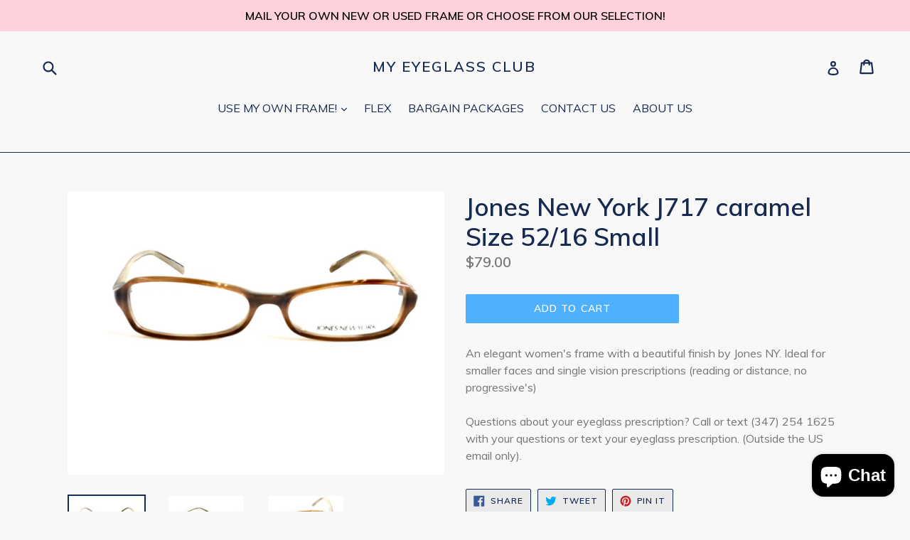

--- FILE ---
content_type: text/css
request_url: https://myeyeglassclub.com/cdn/shop/t/6/assets/bold.css?v=27559867082277857961627065637
body_size: -599
content:
.bold_options{width:100%}.bold_option_dropdown .bold_option_element{margin-left:0}.bold_option_title{margin-top:0!important;margin-bottom:5px}.bold_option.bold_option_dropdown{margin-bottom:5px!important}.bold_option_element input[type=file],.bold_option_element select,.bold_option_element input[type=text]{width:100%}.bold_option.bold_option_uploadfile{margin-bottom:5px!important}.bold_option_value_swatch{width:75px;height:75px}span.bold_option_title{padding-top:10px;display:inline}
/*# sourceMappingURL=/cdn/shop/t/6/assets/bold.css.map?v=27559867082277857961627065637 */
